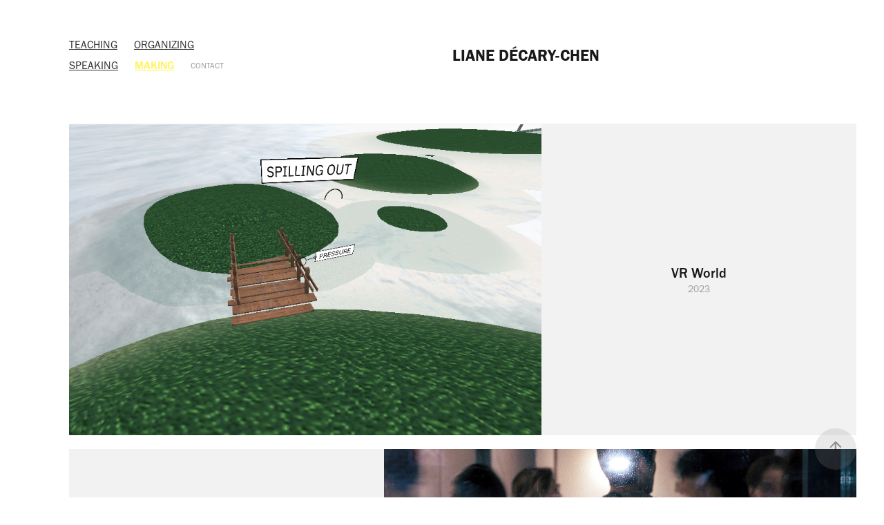

--- FILE ---
content_type: text/html; charset=utf-8
request_url: https://techwitch.myportfolio.com/making
body_size: 8177
content:
<!DOCTYPE HTML>
<html lang="en-US">
<head>
  <meta charset="UTF-8" />
  <meta name="viewport" content="width=device-width, initial-scale=1" />
      <meta name="keywords"  content="portfolio,media art,interactive art,deisgn,canada,montreal,Liane Decary-Chen,Concordia,Computation arts,cybersecurity,tech feminism,techno feminism" />
      <meta name="description"  content="Portfolio website for Liane Decary-Chen, founder of Tech Witches, a techno-feminist collective aiming to empower women and marginalized folks." />
      <meta name="twitter:card"  content="summary_large_image" />
      <meta name="twitter:site"  content="@AdobePortfolio" />
      <meta  property="og:title" content="Liane Décary-Chen - MAKING" />
      <meta  property="og:description" content="Portfolio website for Liane Decary-Chen, founder of Tech Witches, a techno-feminist collective aiming to empower women and marginalized folks." />
      <meta  property="og:image" content="https://cdn.myportfolio.com/a2f7e27a4a7cbd64c2a6b0ba7121a419/9288a85f-eb14-40ce-8352-f9554220592b_car_4x3.png?h=54b2cb934bf038e488cfe8faafe8ecfa" />
        <link rel="icon" href="https://cdn.myportfolio.com/a2f7e27a4a7cbd64c2a6b0ba7121a419/9daa5765-38c7-4063-8f95-d807669f8bba_carw_1x1x32.png?h=f4ef1037f37354b648b3fa3c4350bb30" />
        <link rel="apple-touch-icon" href="https://cdn.myportfolio.com/a2f7e27a4a7cbd64c2a6b0ba7121a419/06276722-1505-49b8-8550-37b0c661fa49_carw_1x1x180.png?h=a5f0c679d151912bebe3e68b5b97e764" />
      <link rel="stylesheet" href="/dist/css/main.css" type="text/css" />
      <link rel="stylesheet" href="https://cdn.myportfolio.com/a2f7e27a4a7cbd64c2a6b0ba7121a419/0b5df865b1c0a1f9e83181fd94febe471706662008.css?h=d680db28f0978aee45fd5614aa95b5e9" type="text/css" />
    <link rel="canonical" href="https://techwitch.myportfolio.com/making" />
      <title>Liane Décary-Chen - MAKING</title>
    <script type="text/javascript" src="//use.typekit.net/ik/[base64].js?cb=35f77bfb8b50944859ea3d3804e7194e7a3173fb" async onload="
    try {
      window.Typekit.load();
    } catch (e) {
      console.warn('Typekit not loaded.');
    }
    "></script>
</head>
  <body class="transition-enabled">  <div class='page-background-video page-background-video-with-panel'>
  </div>
  <div class="js-responsive-nav">
    <div class="responsive-nav has-social">
      <div class="responsive-nav__contents">
        <div class="close-responsive-click-area js-close-responsive-nav">
          <div class="close-responsive-button"></div>
        </div>
            <nav class="nav-container" data-hover-hint="nav" data-hover-hint-placement="bottom-start">
                <div class="gallery-title"><a href="/teaching" >TEACHING</a></div>
                <div class="gallery-title"><a href="/organizing" >ORGANIZING</a></div>
                <div class="gallery-title"><a href="/event" >SPEAKING</a></div>
                <div class="gallery-title"><a href="/making" class="active">MAKING</a></div>
      <div class="page-title">
        <a href="/contact" >CONTACT</a>
      </div>
            </nav>
          <div class="social pf-nav-social" data-context="theme.nav" data-hover-hint="navSocialIcons" data-hover-hint-placement="bottom-start">
            <ul>
            </ul>
          </div>
      </div>
    </div>
  </div>
  <div class="site-wrap cfix">
    <div class="site-container">
      <div class="site-content e2e-site-content">
          <header class="site-header js-site-header " data-context="theme.nav" data-hover-hint="nav" data-hover-hint-placement="top-start">
              <nav class="nav-container" data-hover-hint="nav" data-hover-hint-placement="bottom-start">
                <div class="gallery-title"><a href="/teaching" >TEACHING</a></div>
                <div class="gallery-title"><a href="/organizing" >ORGANIZING</a></div>
                <div class="gallery-title"><a href="/event" >SPEAKING</a></div>
                <div class="gallery-title"><a href="/making" class="active">MAKING</a></div>
      <div class="page-title">
        <a href="/contact" >CONTACT</a>
      </div>
              </nav>
              <div class="logo-wrap" data-context="theme.logo.header" data-hover-hint="logo" data-hover-hint-placement="bottom-start">
                <div class="logo e2e-site-logo-text logo-text  ">
                    <a href="/copy-of-about" class="preserve-whitespace">LIANE DÉCARY-CHEN</a>

                </div>
              </div>
              <div class="social pf-nav-social" data-context="theme.nav" data-hover-hint="navSocialIcons" data-hover-hint-placement="bottom-start">
                <ul>
                </ul>
              </div>
              <div class="hamburger-click-area js-hamburger">
                <div class="hamburger">
                  <i></i>
                  <i></i>
                  <i></i>
                </div>
              </div>
          </header>
        <main>
          <section class="project-covers js-site-wrap" data-context="page.gallery.covers">
          <a class="project-cover js-project-cover-touch hold-space" href="/vr-world" data-context="pages" data-identity="id:p65b9797ed6bd0495ced3847cd0aee8de4768adf34312f2527db3a" data-hover-hint-id="p65b9797ed6bd0495ced3847cd0aee8de4768adf34312f2527db3a" data-hover-hint="galleryPageCover">
              <div class="cover-image-wrap">
                <div class="cover-image">
                    <div class="cover cover-normal">

            <img
              class="cover__img js-lazy"
              src="https://cdn.myportfolio.com/a2f7e27a4a7cbd64c2a6b0ba7121a419/9288a85f-eb14-40ce-8352-f9554220592b_carw_4x3x32.png?h=089e7290138a35f49984ca75856657e9"
              data-src="https://cdn.myportfolio.com/a2f7e27a4a7cbd64c2a6b0ba7121a419/9288a85f-eb14-40ce-8352-f9554220592b_car_4x3.png?h=54b2cb934bf038e488cfe8faafe8ecfa"
              data-srcset="https://cdn.myportfolio.com/a2f7e27a4a7cbd64c2a6b0ba7121a419/9288a85f-eb14-40ce-8352-f9554220592b_carw_4x3x640.png?h=86373eda0c8585692ac383ea289679ce 640w, https://cdn.myportfolio.com/a2f7e27a4a7cbd64c2a6b0ba7121a419/9288a85f-eb14-40ce-8352-f9554220592b_carw_4x3x1280.png?h=3854323c5cdd9a48bb26971b76ecee05 1280w, https://cdn.myportfolio.com/a2f7e27a4a7cbd64c2a6b0ba7121a419/9288a85f-eb14-40ce-8352-f9554220592b_carw_4x3x1366.png?h=20a7a8d809c2ca17ca0e6fa4adfbee57 1366w, https://cdn.myportfolio.com/a2f7e27a4a7cbd64c2a6b0ba7121a419/9288a85f-eb14-40ce-8352-f9554220592b_carw_4x3x1920.png?h=9f51869a0365d5aca81ff836f3cecdb4 1920w, https://cdn.myportfolio.com/a2f7e27a4a7cbd64c2a6b0ba7121a419/9288a85f-eb14-40ce-8352-f9554220592b_carw_4x3x2560.png?h=e8abd360f455c38aee9accba6183947c 2560w, https://cdn.myportfolio.com/a2f7e27a4a7cbd64c2a6b0ba7121a419/9288a85f-eb14-40ce-8352-f9554220592b_carw_4x3x5120.png?h=049da37d3744d012de9bbe37572d3567 5120w"
              data-sizes="(max-width: 540px) 100vw, (max-width: 768px) 50vw, 100vw"
            >
                              </div>
                </div>
              </div>
            <div class="details-wrap">
              <div class="details">
                <div class="details-inner">
                    <div class="title preserve-whitespace">VR World</div>
                    <div class="date">2023</div>
                </div>
              </div>
            </div>
          </a>
          <a class="project-cover js-project-cover-touch hold-space" href="/thingstime-digital-archive" data-context="pages" data-identity="id:p6586e7d93c1e5f3924dd04c6ea7dd9700f285c5a1d4715d7a643b" data-hover-hint-id="p6586e7d93c1e5f3924dd04c6ea7dd9700f285c5a1d4715d7a643b" data-hover-hint="galleryPageCover">
              <div class="cover-image-wrap">
                <div class="cover-image">
                    <div class="cover cover-normal">

            <img
              class="cover__img js-lazy"
              src="https://cdn.myportfolio.com/a2f7e27a4a7cbd64c2a6b0ba7121a419/f07b6451-0ebf-4fda-b580-f3cb7d361b1e_rwc_108x0x1706x1280x32.jpg?h=b9be76d234177022c751cd87436c49fa"
              data-src="https://cdn.myportfolio.com/a2f7e27a4a7cbd64c2a6b0ba7121a419/f07b6451-0ebf-4fda-b580-f3cb7d361b1e_rwc_108x0x1706x1280x1706.jpg?h=922fc04b5fcdcd97462cb943c9e6b2d1"
              data-srcset="https://cdn.myportfolio.com/a2f7e27a4a7cbd64c2a6b0ba7121a419/f07b6451-0ebf-4fda-b580-f3cb7d361b1e_rwc_108x0x1706x1280x640.jpg?h=0f380467983c51cdcc0d72976a53b4b2 640w, https://cdn.myportfolio.com/a2f7e27a4a7cbd64c2a6b0ba7121a419/f07b6451-0ebf-4fda-b580-f3cb7d361b1e_rwc_108x0x1706x1280x1280.jpg?h=d8f0c9c00ad6fd2cc45c9d849163f68f 1280w, https://cdn.myportfolio.com/a2f7e27a4a7cbd64c2a6b0ba7121a419/f07b6451-0ebf-4fda-b580-f3cb7d361b1e_rwc_108x0x1706x1280x1366.jpg?h=1e6ef85f0e9ea5c80ff48b34280b730c 1366w, https://cdn.myportfolio.com/a2f7e27a4a7cbd64c2a6b0ba7121a419/f07b6451-0ebf-4fda-b580-f3cb7d361b1e_rwc_108x0x1706x1280x1920.jpg?h=2905e1fbf31f87d5cf9113d689988975 1920w, https://cdn.myportfolio.com/a2f7e27a4a7cbd64c2a6b0ba7121a419/f07b6451-0ebf-4fda-b580-f3cb7d361b1e_rwc_108x0x1706x1280x1706.jpg?h=922fc04b5fcdcd97462cb943c9e6b2d1 2560w, https://cdn.myportfolio.com/a2f7e27a4a7cbd64c2a6b0ba7121a419/f07b6451-0ebf-4fda-b580-f3cb7d361b1e_rwc_108x0x1706x1280x1706.jpg?h=922fc04b5fcdcd97462cb943c9e6b2d1 5120w"
              data-sizes="(max-width: 540px) 100vw, (max-width: 768px) 50vw, 100vw"
            >
                              </div>
                </div>
              </div>
            <div class="details-wrap">
              <div class="details">
                <div class="details-inner">
                    <div class="title preserve-whitespace">Things+Time Digital Archive</div>
                    <div class="date">2023</div>
                </div>
              </div>
            </div>
          </a>
          <a class="project-cover js-project-cover-touch hold-space" href="/slowposting" data-context="pages" data-identity="id:p65b97b909d754de88711968db51da993a886c04c0c2702d9c951c" data-hover-hint-id="p65b97b909d754de88711968db51da993a886c04c0c2702d9c951c" data-hover-hint="galleryPageCover">
              <div class="cover-image-wrap">
                <div class="cover-image">
                    <div class="cover cover-normal">

            <img
              class="cover__img js-lazy"
              src="https://cdn.myportfolio.com/a2f7e27a4a7cbd64c2a6b0ba7121a419/72e2130b-f86b-4372-aacc-b2cb58ea2906_rwc_0x345x1169x876x32.jpg?h=117d0a5c227b5406c6ce1589bb20dae8"
              data-src="https://cdn.myportfolio.com/a2f7e27a4a7cbd64c2a6b0ba7121a419/72e2130b-f86b-4372-aacc-b2cb58ea2906_rwc_0x345x1169x876x1169.jpg?h=ad47ffd2b28a03dc5ed72e53d47efbfd"
              data-srcset="https://cdn.myportfolio.com/a2f7e27a4a7cbd64c2a6b0ba7121a419/72e2130b-f86b-4372-aacc-b2cb58ea2906_rwc_0x345x1169x876x640.jpg?h=8913b98163049f15e0de7711232c9b38 640w, https://cdn.myportfolio.com/a2f7e27a4a7cbd64c2a6b0ba7121a419/72e2130b-f86b-4372-aacc-b2cb58ea2906_rwc_0x345x1169x876x1169.jpg?h=ad47ffd2b28a03dc5ed72e53d47efbfd 1280w, https://cdn.myportfolio.com/a2f7e27a4a7cbd64c2a6b0ba7121a419/72e2130b-f86b-4372-aacc-b2cb58ea2906_rwc_0x345x1169x876x1169.jpg?h=ad47ffd2b28a03dc5ed72e53d47efbfd 1366w, https://cdn.myportfolio.com/a2f7e27a4a7cbd64c2a6b0ba7121a419/72e2130b-f86b-4372-aacc-b2cb58ea2906_rwc_0x345x1169x876x1169.jpg?h=ad47ffd2b28a03dc5ed72e53d47efbfd 1920w, https://cdn.myportfolio.com/a2f7e27a4a7cbd64c2a6b0ba7121a419/72e2130b-f86b-4372-aacc-b2cb58ea2906_rwc_0x345x1169x876x1169.jpg?h=ad47ffd2b28a03dc5ed72e53d47efbfd 2560w, https://cdn.myportfolio.com/a2f7e27a4a7cbd64c2a6b0ba7121a419/72e2130b-f86b-4372-aacc-b2cb58ea2906_rwc_0x345x1169x876x1169.jpg?h=ad47ffd2b28a03dc5ed72e53d47efbfd 5120w"
              data-sizes="(max-width: 540px) 100vw, (max-width: 768px) 50vw, 100vw"
            >
                              </div>
                </div>
              </div>
            <div class="details-wrap">
              <div class="details">
                <div class="details-inner">
                    <div class="title preserve-whitespace">Slowposting</div>
                    <div class="date">2023</div>
                </div>
              </div>
            </div>
          </a>
          <a class="project-cover js-project-cover-touch hold-space" href="/gentle-bot-seeks-same" data-context="pages" data-identity="id:p613b53c13f96dc8f2b6f9b7d938e34eb1a5cd8b8cf775dd5bad1b" data-hover-hint-id="p613b53c13f96dc8f2b6f9b7d938e34eb1a5cd8b8cf775dd5bad1b" data-hover-hint="galleryPageCover">
              <div class="cover-image-wrap">
                <div class="cover-image">
                    <div class="cover cover-normal">

            <img
              class="cover__img js-lazy"
              src="https://cdn.myportfolio.com/a2f7e27a4a7cbd64c2a6b0ba7121a419/48cbf874-d800-46d9-a203-ce77520b2e8b_carw_4x3x32.jpg?h=744f7b33990c1d598da7f832111a0759"
              data-src="https://cdn.myportfolio.com/a2f7e27a4a7cbd64c2a6b0ba7121a419/48cbf874-d800-46d9-a203-ce77520b2e8b_car_4x3.jpg?h=701311034258e69ab48cf4399686fc2e"
              data-srcset="https://cdn.myportfolio.com/a2f7e27a4a7cbd64c2a6b0ba7121a419/48cbf874-d800-46d9-a203-ce77520b2e8b_carw_4x3x640.jpg?h=e32d427bd13e27089e5acf4cc520dc7d 640w, https://cdn.myportfolio.com/a2f7e27a4a7cbd64c2a6b0ba7121a419/48cbf874-d800-46d9-a203-ce77520b2e8b_carw_4x3x1280.jpg?h=02aaa3429090ce0e5da8429ecea61364 1280w, https://cdn.myportfolio.com/a2f7e27a4a7cbd64c2a6b0ba7121a419/48cbf874-d800-46d9-a203-ce77520b2e8b_carw_4x3x1366.jpg?h=22e416c0b94917e195b15c4b86972b9b 1366w, https://cdn.myportfolio.com/a2f7e27a4a7cbd64c2a6b0ba7121a419/48cbf874-d800-46d9-a203-ce77520b2e8b_carw_4x3x1920.jpg?h=da08e982bac5231bb3e73df69b889f61 1920w, https://cdn.myportfolio.com/a2f7e27a4a7cbd64c2a6b0ba7121a419/48cbf874-d800-46d9-a203-ce77520b2e8b_carw_4x3x2560.jpg?h=e3ce3b8cb1c836d7ba2ccc43e96d2602 2560w, https://cdn.myportfolio.com/a2f7e27a4a7cbd64c2a6b0ba7121a419/48cbf874-d800-46d9-a203-ce77520b2e8b_carw_4x3x5120.jpg?h=f8100bce442cdfbd5ee31c0c1509e661 5120w"
              data-sizes="(max-width: 540px) 100vw, (max-width: 768px) 50vw, 100vw"
            >
                              </div>
                </div>
              </div>
            <div class="details-wrap">
              <div class="details">
                <div class="details-inner">
                    <div class="title preserve-whitespace">Gentle Bot Seeks Same</div>
                    <div class="date">2021</div>
                </div>
              </div>
            </div>
          </a>
          <a class="project-cover js-project-cover-touch hold-space" href="/dr-poyo-makes-a-vr-game" data-context="pages" data-identity="id:p613b524869dd8fa648651f39d250067aae3a51eb22cb66e459b82" data-hover-hint-id="p613b524869dd8fa648651f39d250067aae3a51eb22cb66e459b82" data-hover-hint="galleryPageCover">
              <div class="cover-image-wrap">
                <div class="cover-image">
                    <div class="cover cover-normal">

            <img
              class="cover__img js-lazy"
              src="https://cdn.myportfolio.com/a2f7e27a4a7cbd64c2a6b0ba7121a419/2913721f-6fef-4d19-b7af-2f86029b3a18_rwc_448x190x822x616x32.png?h=21f3ab3db53a6060936bf5049afde8a9"
              data-src="https://cdn.myportfolio.com/a2f7e27a4a7cbd64c2a6b0ba7121a419/2913721f-6fef-4d19-b7af-2f86029b3a18_rwc_448x190x822x616x822.png?h=7e45def9eebd8fe7e63d4884705d6116"
              data-srcset="https://cdn.myportfolio.com/a2f7e27a4a7cbd64c2a6b0ba7121a419/2913721f-6fef-4d19-b7af-2f86029b3a18_rwc_448x190x822x616x640.png?h=23f022201e0f49d6c6355e562fc11910 640w, https://cdn.myportfolio.com/a2f7e27a4a7cbd64c2a6b0ba7121a419/2913721f-6fef-4d19-b7af-2f86029b3a18_rwc_448x190x822x616x1280.png?h=c944cb21ecdca4225095933c5dff9c84 1280w, https://cdn.myportfolio.com/a2f7e27a4a7cbd64c2a6b0ba7121a419/2913721f-6fef-4d19-b7af-2f86029b3a18_rwc_448x190x822x616x822.png?h=7e45def9eebd8fe7e63d4884705d6116 1366w, https://cdn.myportfolio.com/a2f7e27a4a7cbd64c2a6b0ba7121a419/2913721f-6fef-4d19-b7af-2f86029b3a18_rwc_448x190x822x616x822.png?h=7e45def9eebd8fe7e63d4884705d6116 1920w, https://cdn.myportfolio.com/a2f7e27a4a7cbd64c2a6b0ba7121a419/2913721f-6fef-4d19-b7af-2f86029b3a18_rwc_448x190x822x616x822.png?h=7e45def9eebd8fe7e63d4884705d6116 2560w, https://cdn.myportfolio.com/a2f7e27a4a7cbd64c2a6b0ba7121a419/2913721f-6fef-4d19-b7af-2f86029b3a18_rwc_448x190x822x616x822.png?h=7e45def9eebd8fe7e63d4884705d6116 5120w"
              data-sizes="(max-width: 540px) 100vw, (max-width: 768px) 50vw, 100vw"
            >
                              </div>
                </div>
              </div>
            <div class="details-wrap">
              <div class="details">
                <div class="details-inner">
                    <div class="title preserve-whitespace">Dr Poyo makes a VR Game</div>
                    <div class="date">2021</div>
                </div>
              </div>
            </div>
          </a>
          <a class="project-cover js-project-cover-touch hold-space" href="/emotionbot" data-context="pages" data-identity="id:p5c9026b52347ea3978ee0a8a7a6248beb0a5ef83dcc210db35f73" data-hover-hint-id="p5c9026b52347ea3978ee0a8a7a6248beb0a5ef83dcc210db35f73" data-hover-hint="galleryPageCover">
              <div class="cover-image-wrap">
                <div class="cover-image">
                    <div class="cover cover-normal">

            <img
              class="cover__img js-lazy"
              src="https://cdn.myportfolio.com/a2f7e27a4a7cbd64c2a6b0ba7121a419/1a47b3ed-9f7c-4c84-8016-2158325d2051_rwc_0x141x500x374x32.gif?h=fa25ac16dfc8fe432c103955f19f5e03"
              data-src="https://cdn.myportfolio.com/a2f7e27a4a7cbd64c2a6b0ba7121a419/1a47b3ed-9f7c-4c84-8016-2158325d2051_rwc_0x141x500x374x500.gif?h=7d998499bce625b7e39c29b8c7607204"
              data-srcset="https://cdn.myportfolio.com/a2f7e27a4a7cbd64c2a6b0ba7121a419/1a47b3ed-9f7c-4c84-8016-2158325d2051_rwc_0x141x500x374x500.gif?h=7d998499bce625b7e39c29b8c7607204 640w, https://cdn.myportfolio.com/a2f7e27a4a7cbd64c2a6b0ba7121a419/1a47b3ed-9f7c-4c84-8016-2158325d2051_rwc_0x141x500x374x500.gif?h=7d998499bce625b7e39c29b8c7607204 1280w, https://cdn.myportfolio.com/a2f7e27a4a7cbd64c2a6b0ba7121a419/1a47b3ed-9f7c-4c84-8016-2158325d2051_rwc_0x141x500x374x500.gif?h=7d998499bce625b7e39c29b8c7607204 1366w, https://cdn.myportfolio.com/a2f7e27a4a7cbd64c2a6b0ba7121a419/1a47b3ed-9f7c-4c84-8016-2158325d2051_rwc_0x141x500x374x500.gif?h=7d998499bce625b7e39c29b8c7607204 1920w, https://cdn.myportfolio.com/a2f7e27a4a7cbd64c2a6b0ba7121a419/1a47b3ed-9f7c-4c84-8016-2158325d2051_rwc_0x141x500x374x500.gif?h=7d998499bce625b7e39c29b8c7607204 2560w, https://cdn.myportfolio.com/a2f7e27a4a7cbd64c2a6b0ba7121a419/1a47b3ed-9f7c-4c84-8016-2158325d2051_rwc_0x141x500x374x500.gif?h=7d998499bce625b7e39c29b8c7607204 5120w"
              data-sizes="(max-width: 540px) 100vw, (max-width: 768px) 50vw, 100vw"
            >
                              </div>
                </div>
              </div>
            <div class="details-wrap">
              <div class="details">
                <div class="details-inner">
                    <div class="title preserve-whitespace">SadBot</div>
                    <div class="date">2019</div>
                </div>
              </div>
            </div>
          </a>
          <a class="project-cover js-project-cover-touch hold-space" href="/getting-high-on-particle-systems" data-context="pages" data-identity="id:p5c9051f538422f9e55bcb8b391668a5fb17fddf86ef46d6f44d46" data-hover-hint-id="p5c9051f538422f9e55bcb8b391668a5fb17fddf86ef46d6f44d46" data-hover-hint="galleryPageCover">
              <div class="cover-image-wrap">
                <div class="cover-image">
                    <div class="cover cover-normal">

            <img
              class="cover__img js-lazy"
              src="https://cdn.myportfolio.com/a2f7e27a4a7cbd64c2a6b0ba7121a419/c9736106-086b-457a-a23c-2d0504ce941d_rwc_559x188x796x596x32.gif?h=6d3d4c898435fd52e3674842273c1f70"
              data-src="https://cdn.myportfolio.com/a2f7e27a4a7cbd64c2a6b0ba7121a419/c9736106-086b-457a-a23c-2d0504ce941d_rwc_559x188x796x596x796.gif?h=cd31e1f146ec806796879ad7d9658f7a"
              data-srcset="https://cdn.myportfolio.com/a2f7e27a4a7cbd64c2a6b0ba7121a419/c9736106-086b-457a-a23c-2d0504ce941d_rwc_559x188x796x596x640.gif?h=0805d7a95565811f52482bb6ad98cda4 640w, https://cdn.myportfolio.com/a2f7e27a4a7cbd64c2a6b0ba7121a419/c9736106-086b-457a-a23c-2d0504ce941d_rwc_559x188x796x596x1280.gif?h=440f70a54db6b6a76a71f5bbe74b7718 1280w, https://cdn.myportfolio.com/a2f7e27a4a7cbd64c2a6b0ba7121a419/c9736106-086b-457a-a23c-2d0504ce941d_rwc_559x188x796x596x1366.gif?h=93bce2e38238da2223e487eb36a5b882 1366w, https://cdn.myportfolio.com/a2f7e27a4a7cbd64c2a6b0ba7121a419/c9736106-086b-457a-a23c-2d0504ce941d_rwc_559x188x796x596x1920.gif?h=0de878cec9209f65d0b3fd26632a184c 1920w, https://cdn.myportfolio.com/a2f7e27a4a7cbd64c2a6b0ba7121a419/c9736106-086b-457a-a23c-2d0504ce941d_rwc_559x188x796x596x796.gif?h=cd31e1f146ec806796879ad7d9658f7a 2560w, https://cdn.myportfolio.com/a2f7e27a4a7cbd64c2a6b0ba7121a419/c9736106-086b-457a-a23c-2d0504ce941d_rwc_559x188x796x596x796.gif?h=cd31e1f146ec806796879ad7d9658f7a 5120w"
              data-sizes="(max-width: 540px) 100vw, (max-width: 768px) 50vw, 100vw"
            >
                              </div>
                </div>
              </div>
            <div class="details-wrap">
              <div class="details">
                <div class="details-inner">
                    <div class="title preserve-whitespace">BROS LOVE PARTICLE SYSTEMS</div>
                    <div class="date">2019</div>
                </div>
              </div>
            </div>
          </a>
          <a class="project-cover js-project-cover-touch hold-space" href="/copy-of-interactive-experiment" data-context="pages" data-identity="id:p5ee795f0ac7bbb35cff61245626e089d60f66d1b2f32b81ba95db" data-hover-hint-id="p5ee795f0ac7bbb35cff61245626e089d60f66d1b2f32b81ba95db" data-hover-hint="galleryPageCover">
              <div class="cover-image-wrap">
                <div class="cover-image">
                    <div class="cover cover-normal">

            <img
              class="cover__img js-lazy"
              src="https://cdn.myportfolio.com/a2f7e27a4a7cbd64c2a6b0ba7121a419/0066d512-1fc6-4fe0-aa16-7aae1330ed58_rwc_93x0x642x482x32.png?h=bb36a58f300401a3d20a0ed861a96e69"
              data-src="https://cdn.myportfolio.com/a2f7e27a4a7cbd64c2a6b0ba7121a419/0066d512-1fc6-4fe0-aa16-7aae1330ed58_rwc_93x0x642x482x642.png?h=ba2b2e471d77f8f0fce026da8131bae9"
              data-srcset="https://cdn.myportfolio.com/a2f7e27a4a7cbd64c2a6b0ba7121a419/0066d512-1fc6-4fe0-aa16-7aae1330ed58_rwc_93x0x642x482x640.png?h=e03b17d8dcd800ccd907cdaa12bc5fb6 640w, https://cdn.myportfolio.com/a2f7e27a4a7cbd64c2a6b0ba7121a419/0066d512-1fc6-4fe0-aa16-7aae1330ed58_rwc_93x0x642x482x642.png?h=ba2b2e471d77f8f0fce026da8131bae9 1280w, https://cdn.myportfolio.com/a2f7e27a4a7cbd64c2a6b0ba7121a419/0066d512-1fc6-4fe0-aa16-7aae1330ed58_rwc_93x0x642x482x642.png?h=ba2b2e471d77f8f0fce026da8131bae9 1366w, https://cdn.myportfolio.com/a2f7e27a4a7cbd64c2a6b0ba7121a419/0066d512-1fc6-4fe0-aa16-7aae1330ed58_rwc_93x0x642x482x642.png?h=ba2b2e471d77f8f0fce026da8131bae9 1920w, https://cdn.myportfolio.com/a2f7e27a4a7cbd64c2a6b0ba7121a419/0066d512-1fc6-4fe0-aa16-7aae1330ed58_rwc_93x0x642x482x642.png?h=ba2b2e471d77f8f0fce026da8131bae9 2560w, https://cdn.myportfolio.com/a2f7e27a4a7cbd64c2a6b0ba7121a419/0066d512-1fc6-4fe0-aa16-7aae1330ed58_rwc_93x0x642x482x642.png?h=ba2b2e471d77f8f0fce026da8131bae9 5120w"
              data-sizes="(max-width: 540px) 100vw, (max-width: 768px) 50vw, 100vw"
            >
                              </div>
                </div>
              </div>
            <div class="details-wrap">
              <div class="details">
                <div class="details-inner">
                    <div class="title preserve-whitespace">Digital Spellcaster</div>
                    <div class="date">2020</div>
                </div>
              </div>
            </div>
          </a>
          <a class="project-cover js-project-cover-touch hold-space" href="/how-to-get-things-done" data-context="pages" data-identity="id:p5d2b7f213e8ad899db48a9756661c5f73f9e0570ade0756f13edb" data-hover-hint-id="p5d2b7f213e8ad899db48a9756661c5f73f9e0570ade0756f13edb" data-hover-hint="galleryPageCover">
              <div class="cover-image-wrap">
                <div class="cover-image">
                    <div class="cover cover-normal">

            <img
              class="cover__img js-lazy"
              src="https://cdn.myportfolio.com/a2f7e27a4a7cbd64c2a6b0ba7121a419/8c554f0a-171c-4ab2-b210-8b48b6688fe9_rwc_0x0x1920x1438x32.jpg?h=4ac46bdd9279db1e4e22213b3367eeed"
              data-src="https://cdn.myportfolio.com/a2f7e27a4a7cbd64c2a6b0ba7121a419/8c554f0a-171c-4ab2-b210-8b48b6688fe9_rwc_0x0x1920x1438x1920.jpg?h=ab635def3c3f663853bed44d0cdbc4a8"
              data-srcset="https://cdn.myportfolio.com/a2f7e27a4a7cbd64c2a6b0ba7121a419/8c554f0a-171c-4ab2-b210-8b48b6688fe9_rwc_0x0x1920x1438x640.jpg?h=93789ef3b646e08dc4ebc05fe2c821b7 640w, https://cdn.myportfolio.com/a2f7e27a4a7cbd64c2a6b0ba7121a419/8c554f0a-171c-4ab2-b210-8b48b6688fe9_rwc_0x0x1920x1438x1280.jpg?h=2c69e9df6cce886d09244fba88e99707 1280w, https://cdn.myportfolio.com/a2f7e27a4a7cbd64c2a6b0ba7121a419/8c554f0a-171c-4ab2-b210-8b48b6688fe9_rwc_0x0x1920x1438x1366.jpg?h=b81bc488cc2931cca81a4eb4a014f362 1366w, https://cdn.myportfolio.com/a2f7e27a4a7cbd64c2a6b0ba7121a419/8c554f0a-171c-4ab2-b210-8b48b6688fe9_rwc_0x0x1920x1438x1920.jpg?h=ab635def3c3f663853bed44d0cdbc4a8 1920w, https://cdn.myportfolio.com/a2f7e27a4a7cbd64c2a6b0ba7121a419/8c554f0a-171c-4ab2-b210-8b48b6688fe9_rwc_0x0x1920x1438x1920.jpg?h=ab635def3c3f663853bed44d0cdbc4a8 2560w, https://cdn.myportfolio.com/a2f7e27a4a7cbd64c2a6b0ba7121a419/8c554f0a-171c-4ab2-b210-8b48b6688fe9_rwc_0x0x1920x1438x1920.jpg?h=ab635def3c3f663853bed44d0cdbc4a8 5120w"
              data-sizes="(max-width: 540px) 100vw, (max-width: 768px) 50vw, 100vw"
            >
                              </div>
                </div>
              </div>
            <div class="details-wrap">
              <div class="details">
                <div class="details-inner">
                    <div class="title preserve-whitespace">How To Do Work</div>
                    <div class="date">2019</div>
                </div>
              </div>
            </div>
          </a>
          <a class="project-cover js-project-cover-touch hold-space" href="/encan-numerique" data-context="pages" data-identity="id:p5c8ff30c5c6d3b5fbb47bbd2578b1bf180d81224c030c715c531c" data-hover-hint-id="p5c8ff30c5c6d3b5fbb47bbd2578b1bf180d81224c030c715c531c" data-hover-hint="galleryPageCover">
              <div class="cover-image-wrap">
                <div class="cover-image">
                    <div class="cover cover-normal">

            <img
              class="cover__img js-lazy"
              src="https://cdn.myportfolio.com/a2f7e27a4a7cbd64c2a6b0ba7121a419/72230c59-6718-40c7-adfa-76b262f51c1a_carw_4x3x32.jpg?h=82873fbbee5166eec0fe0e949598518e"
              data-src="https://cdn.myportfolio.com/a2f7e27a4a7cbd64c2a6b0ba7121a419/72230c59-6718-40c7-adfa-76b262f51c1a_car_4x3.jpg?h=997467c3389193614a06a43954cba054"
              data-srcset="https://cdn.myportfolio.com/a2f7e27a4a7cbd64c2a6b0ba7121a419/72230c59-6718-40c7-adfa-76b262f51c1a_carw_4x3x640.jpg?h=8620bf5fb5408f5db24279c2a0631f9a 640w, https://cdn.myportfolio.com/a2f7e27a4a7cbd64c2a6b0ba7121a419/72230c59-6718-40c7-adfa-76b262f51c1a_carw_4x3x1280.jpg?h=ebebf1a5cef33877d16fa278d04fdcfa 1280w, https://cdn.myportfolio.com/a2f7e27a4a7cbd64c2a6b0ba7121a419/72230c59-6718-40c7-adfa-76b262f51c1a_carw_4x3x1366.jpg?h=d2c4978e73ba70cc1a7926fbbb5af080 1366w, https://cdn.myportfolio.com/a2f7e27a4a7cbd64c2a6b0ba7121a419/72230c59-6718-40c7-adfa-76b262f51c1a_carw_4x3x1920.jpg?h=19ce80b202702f603e198cdd74aa2903 1920w, https://cdn.myportfolio.com/a2f7e27a4a7cbd64c2a6b0ba7121a419/72230c59-6718-40c7-adfa-76b262f51c1a_carw_4x3x2560.jpg?h=adca2582784d69d3d3e8da54a16b3ac0 2560w, https://cdn.myportfolio.com/a2f7e27a4a7cbd64c2a6b0ba7121a419/72230c59-6718-40c7-adfa-76b262f51c1a_carw_4x3x5120.jpg?h=81218fbb25254f58e18d0a18bcb1194f 5120w"
              data-sizes="(max-width: 540px) 100vw, (max-width: 768px) 50vw, 100vw"
            >
                              </div>
                </div>
              </div>
            <div class="details-wrap">
              <div class="details">
                <div class="details-inner">
                    <div class="title preserve-whitespace">ENCAN NUMERIQUE</div>
                    <div class="date">2019</div>
                </div>
              </div>
            </div>
          </a>
          <a class="project-cover js-project-cover-touch hold-space" href="/copy-of-social-media-branding" data-context="pages" data-identity="id:p5ee0b6834aa4078d9822f4c11061fbb16266e9b75ee1e5dbaa2f0" data-hover-hint-id="p5ee0b6834aa4078d9822f4c11061fbb16266e9b75ee1e5dbaa2f0" data-hover-hint="galleryPageCover">
              <div class="cover-image-wrap">
                <div class="cover-image">
                    <div class="cover cover-normal">

            <img
              class="cover__img js-lazy"
              src="https://cdn.myportfolio.com/a2f7e27a4a7cbd64c2a6b0ba7121a419/9b10491f-3aa9-40ae-bc26-bda2e739e10b_rwc_575x0x2694x2021x32.png?h=42d8ceb2c9125e8b36710875b9dc0680"
              data-src="https://cdn.myportfolio.com/a2f7e27a4a7cbd64c2a6b0ba7121a419/9b10491f-3aa9-40ae-bc26-bda2e739e10b_rwc_575x0x2694x2021x2694.png?h=c705db6b9cdb72b8ec0a1403fb41670b"
              data-srcset="https://cdn.myportfolio.com/a2f7e27a4a7cbd64c2a6b0ba7121a419/9b10491f-3aa9-40ae-bc26-bda2e739e10b_rwc_575x0x2694x2021x640.png?h=5e649cd57a6551851e7a3dba6c8e4761 640w, https://cdn.myportfolio.com/a2f7e27a4a7cbd64c2a6b0ba7121a419/9b10491f-3aa9-40ae-bc26-bda2e739e10b_rwc_575x0x2694x2021x1280.png?h=9a55b3f820942d4f9cf6f5ac4b22aaaf 1280w, https://cdn.myportfolio.com/a2f7e27a4a7cbd64c2a6b0ba7121a419/9b10491f-3aa9-40ae-bc26-bda2e739e10b_rwc_575x0x2694x2021x1366.png?h=798939319e942d6a500f0521a50d839e 1366w, https://cdn.myportfolio.com/a2f7e27a4a7cbd64c2a6b0ba7121a419/9b10491f-3aa9-40ae-bc26-bda2e739e10b_rwc_575x0x2694x2021x1920.png?h=129ce826b3ec1a412a2ca1ce80f9bcf9 1920w, https://cdn.myportfolio.com/a2f7e27a4a7cbd64c2a6b0ba7121a419/9b10491f-3aa9-40ae-bc26-bda2e739e10b_rwc_575x0x2694x2021x2560.png?h=2c9fbbb0ffb9f457c5e1a60f36b29fc4 2560w, https://cdn.myportfolio.com/a2f7e27a4a7cbd64c2a6b0ba7121a419/9b10491f-3aa9-40ae-bc26-bda2e739e10b_rwc_575x0x2694x2021x2694.png?h=c705db6b9cdb72b8ec0a1403fb41670b 5120w"
              data-sizes="(max-width: 540px) 100vw, (max-width: 768px) 50vw, 100vw"
            >
                              </div>
                </div>
              </div>
            <div class="details-wrap">
              <div class="details">
                <div class="details-inner">
                    <div class="title preserve-whitespace">3D for Graphic Design</div>
                    <div class="date">2019</div>
                </div>
              </div>
            </div>
          </a>
          <a class="project-cover js-project-cover-touch hold-space" href="/ceramics-1" data-context="pages" data-identity="id:p5cbe07accc2c2460545b8b20bdb8b6aaca686e502db1e49c2f59c" data-hover-hint-id="p5cbe07accc2c2460545b8b20bdb8b6aaca686e502db1e49c2f59c" data-hover-hint="galleryPageCover">
              <div class="cover-image-wrap">
                <div class="cover-image">
                    <div class="cover cover-normal">

            <img
              class="cover__img js-lazy"
              src="https://cdn.myportfolio.com/a2f7e27a4a7cbd64c2a6b0ba7121a419/8843815f-e539-42eb-aeb4-b249f39fb01d_carw_4x3x32.jpg?h=458ea79ec17bc56daeff87b332ca5497"
              data-src="https://cdn.myportfolio.com/a2f7e27a4a7cbd64c2a6b0ba7121a419/8843815f-e539-42eb-aeb4-b249f39fb01d_car_4x3.jpg?h=ca1ec9d58c4aebbbc0cfee2b22a03993"
              data-srcset="https://cdn.myportfolio.com/a2f7e27a4a7cbd64c2a6b0ba7121a419/8843815f-e539-42eb-aeb4-b249f39fb01d_carw_4x3x640.jpg?h=5b9c0519b6570086bf62dcab6975e19b 640w, https://cdn.myportfolio.com/a2f7e27a4a7cbd64c2a6b0ba7121a419/8843815f-e539-42eb-aeb4-b249f39fb01d_carw_4x3x1280.jpg?h=130c1f86e169e1e2b4fc45d4e3163efa 1280w, https://cdn.myportfolio.com/a2f7e27a4a7cbd64c2a6b0ba7121a419/8843815f-e539-42eb-aeb4-b249f39fb01d_carw_4x3x1366.jpg?h=40e54b1307c30c174d58179a9986f6e5 1366w, https://cdn.myportfolio.com/a2f7e27a4a7cbd64c2a6b0ba7121a419/8843815f-e539-42eb-aeb4-b249f39fb01d_carw_4x3x1920.jpg?h=396974d2fd14b584c3df4696d86f6997 1920w, https://cdn.myportfolio.com/a2f7e27a4a7cbd64c2a6b0ba7121a419/8843815f-e539-42eb-aeb4-b249f39fb01d_carw_4x3x2560.jpg?h=2c1a376f8602688ced2218e646df3371 2560w, https://cdn.myportfolio.com/a2f7e27a4a7cbd64c2a6b0ba7121a419/8843815f-e539-42eb-aeb4-b249f39fb01d_carw_4x3x5120.jpg?h=89eda4ab026c0e3a5767c80d45acd355 5120w"
              data-sizes="(max-width: 540px) 100vw, (max-width: 768px) 50vw, 100vw"
            >
                              </div>
                </div>
              </div>
            <div class="details-wrap">
              <div class="details">
                <div class="details-inner">
                    <div class="title preserve-whitespace">Knife Poems: I, Also</div>
                    <div class="date">2019</div>
                </div>
              </div>
            </div>
          </a>
          <a class="project-cover js-project-cover-touch hold-space" href="/print" data-context="pages" data-identity="id:p59823eae1d73ae7da89fb52eae84d4eaa5a91c89c0d8bbc34f547" data-hover-hint-id="p59823eae1d73ae7da89fb52eae84d4eaa5a91c89c0d8bbc34f547" data-hover-hint="galleryPageCover">
              <div class="cover-image-wrap">
                <div class="cover-image">
                    <div class="cover cover-normal">

            <img
              class="cover__img js-lazy"
              src="https://cdn.myportfolio.com/a2f7e27a4a7cbd64c2a6b0ba7121a419/7fcb098c-27ef-4a80-a9b8-beb34fea29dd_rwc_229x98x1421x1065x32.jpg?h=1a1351e36eca97e732ef4b6dacee2347"
              data-src="https://cdn.myportfolio.com/a2f7e27a4a7cbd64c2a6b0ba7121a419/7fcb098c-27ef-4a80-a9b8-beb34fea29dd_rwc_229x98x1421x1065x1421.jpg?h=2f2252270aa8d3ff8ed34aec9de00294"
              data-srcset="https://cdn.myportfolio.com/a2f7e27a4a7cbd64c2a6b0ba7121a419/7fcb098c-27ef-4a80-a9b8-beb34fea29dd_rwc_229x98x1421x1065x640.jpg?h=23cd0ef39f72283110a9e7f9b0c09e2b 640w, https://cdn.myportfolio.com/a2f7e27a4a7cbd64c2a6b0ba7121a419/7fcb098c-27ef-4a80-a9b8-beb34fea29dd_rwc_229x98x1421x1065x1280.jpg?h=4fa1ee8c54699e9e057acaa721b3b0b9 1280w, https://cdn.myportfolio.com/a2f7e27a4a7cbd64c2a6b0ba7121a419/7fcb098c-27ef-4a80-a9b8-beb34fea29dd_rwc_229x98x1421x1065x1366.jpg?h=a3aeccfc45b9a874bd71897eadbbf674 1366w, https://cdn.myportfolio.com/a2f7e27a4a7cbd64c2a6b0ba7121a419/7fcb098c-27ef-4a80-a9b8-beb34fea29dd_rwc_229x98x1421x1065x1920.jpg?h=c5be0de3d369f08cc49e0a167c2140e6 1920w, https://cdn.myportfolio.com/a2f7e27a4a7cbd64c2a6b0ba7121a419/7fcb098c-27ef-4a80-a9b8-beb34fea29dd_rwc_229x98x1421x1065x1421.jpg?h=2f2252270aa8d3ff8ed34aec9de00294 2560w, https://cdn.myportfolio.com/a2f7e27a4a7cbd64c2a6b0ba7121a419/7fcb098c-27ef-4a80-a9b8-beb34fea29dd_rwc_229x98x1421x1065x1421.jpg?h=2f2252270aa8d3ff8ed34aec9de00294 5120w"
              data-sizes="(max-width: 540px) 100vw, (max-width: 768px) 50vw, 100vw"
            >
                              </div>
                </div>
              </div>
            <div class="details-wrap">
              <div class="details">
                <div class="details-inner">
                    <div class="title preserve-whitespace">Chinese Password</div>
                    <div class="date">2019</div>
                </div>
              </div>
            </div>
          </a>
          <a class="project-cover js-project-cover-touch hold-space" href="/ghost-hotel" data-context="pages" data-identity="id:p59822633e0ff331cb08eb527e404d1adbf58f03fc88ac711581af" data-hover-hint-id="p59822633e0ff331cb08eb527e404d1adbf58f03fc88ac711581af" data-hover-hint="galleryPageCover">
              <div class="cover-image-wrap">
                <div class="cover-image">
                    <div class="cover cover-normal">

            <img
              class="cover__img js-lazy"
              src="https://cdn.myportfolio.com/a2f7e27a4a7cbd64c2a6b0ba7121a419/932955d2-a701-488b-ab97-a62e613ab901_rwc_469x5x876x656x32.png?h=7a48c347953a712bdff2034df46f53d4"
              data-src="https://cdn.myportfolio.com/a2f7e27a4a7cbd64c2a6b0ba7121a419/932955d2-a701-488b-ab97-a62e613ab901_rwc_469x5x876x656x876.png?h=ef8a62128885f4b028ec42173f9852fa"
              data-srcset="https://cdn.myportfolio.com/a2f7e27a4a7cbd64c2a6b0ba7121a419/932955d2-a701-488b-ab97-a62e613ab901_rwc_469x5x876x656x640.png?h=32d914c7d07fb6442e4bc19edb15cceb 640w, https://cdn.myportfolio.com/a2f7e27a4a7cbd64c2a6b0ba7121a419/932955d2-a701-488b-ab97-a62e613ab901_rwc_469x5x876x656x1280.png?h=dd89a5732542fdcb5f6d94692511834a 1280w, https://cdn.myportfolio.com/a2f7e27a4a7cbd64c2a6b0ba7121a419/932955d2-a701-488b-ab97-a62e613ab901_rwc_469x5x876x656x1366.png?h=19a7e38553444d3c5f247e06f34883e1 1366w, https://cdn.myportfolio.com/a2f7e27a4a7cbd64c2a6b0ba7121a419/932955d2-a701-488b-ab97-a62e613ab901_rwc_469x5x876x656x876.png?h=ef8a62128885f4b028ec42173f9852fa 1920w, https://cdn.myportfolio.com/a2f7e27a4a7cbd64c2a6b0ba7121a419/932955d2-a701-488b-ab97-a62e613ab901_rwc_469x5x876x656x876.png?h=ef8a62128885f4b028ec42173f9852fa 2560w, https://cdn.myportfolio.com/a2f7e27a4a7cbd64c2a6b0ba7121a419/932955d2-a701-488b-ab97-a62e613ab901_rwc_469x5x876x656x876.png?h=ef8a62128885f4b028ec42173f9852fa 5120w"
              data-sizes="(max-width: 540px) 100vw, (max-width: 768px) 50vw, 100vw"
            >
                              </div>
                </div>
              </div>
            <div class="details-wrap">
              <div class="details">
                <div class="details-inner">
                    <div class="title preserve-whitespace">Ghost Hotel</div>
                    <div class="date">2017</div>
                </div>
              </div>
            </div>
          </a>
          <a class="project-cover js-project-cover-touch hold-space" href="/box" data-context="pages" data-identity="id:p59823da8cbe09663ee0f782527ddddf9d07a9146161bef3a8919d" data-hover-hint-id="p59823da8cbe09663ee0f782527ddddf9d07a9146161bef3a8919d" data-hover-hint="galleryPageCover">
              <div class="cover-image-wrap">
                <div class="cover-image">
                    <div class="cover cover-normal">

            <img
              class="cover__img js-lazy"
              src="https://cdn.myportfolio.com/a2f7e27a4a7cbd64c2a6b0ba7121a419/4c5cf6fc-0220-4fa4-927b-3260523bcc6a_rwc_182x0x916x687x32.png?h=63e5ff0f126378ea7b9a0cd99b4dd958"
              data-src="https://cdn.myportfolio.com/a2f7e27a4a7cbd64c2a6b0ba7121a419/4c5cf6fc-0220-4fa4-927b-3260523bcc6a_rwc_182x0x916x687x916.png?h=a363ae35bbf13b9a9cbd73f5fb2c0712"
              data-srcset="https://cdn.myportfolio.com/a2f7e27a4a7cbd64c2a6b0ba7121a419/4c5cf6fc-0220-4fa4-927b-3260523bcc6a_rwc_182x0x916x687x640.png?h=833fb9de1a44f0ac6d54c6afc052e008 640w, https://cdn.myportfolio.com/a2f7e27a4a7cbd64c2a6b0ba7121a419/4c5cf6fc-0220-4fa4-927b-3260523bcc6a_rwc_182x0x916x687x1280.png?h=f2c2573ccc5f28f83e44a2b7ff28496d 1280w, https://cdn.myportfolio.com/a2f7e27a4a7cbd64c2a6b0ba7121a419/4c5cf6fc-0220-4fa4-927b-3260523bcc6a_rwc_182x0x916x687x916.png?h=a363ae35bbf13b9a9cbd73f5fb2c0712 1366w, https://cdn.myportfolio.com/a2f7e27a4a7cbd64c2a6b0ba7121a419/4c5cf6fc-0220-4fa4-927b-3260523bcc6a_rwc_182x0x916x687x916.png?h=a363ae35bbf13b9a9cbd73f5fb2c0712 1920w, https://cdn.myportfolio.com/a2f7e27a4a7cbd64c2a6b0ba7121a419/4c5cf6fc-0220-4fa4-927b-3260523bcc6a_rwc_182x0x916x687x916.png?h=a363ae35bbf13b9a9cbd73f5fb2c0712 2560w, https://cdn.myportfolio.com/a2f7e27a4a7cbd64c2a6b0ba7121a419/4c5cf6fc-0220-4fa4-927b-3260523bcc6a_rwc_182x0x916x687x916.png?h=a363ae35bbf13b9a9cbd73f5fb2c0712 5120w"
              data-sizes="(max-width: 540px) 100vw, (max-width: 768px) 50vw, 100vw"
            >
                              </div>
                </div>
              </div>
            <div class="details-wrap">
              <div class="details">
                <div class="details-inner">
                    <div class="title preserve-whitespace">Dream Box</div>
                    <div class="date">2017</div>
                </div>
              </div>
            </div>
          </a>
          <a class="project-cover js-project-cover-touch hold-space" href="/tent" data-context="pages" data-identity="id:p59823e3790d0f915b58685d7a78c2fc44c3ea55302c8fcceca921" data-hover-hint-id="p59823e3790d0f915b58685d7a78c2fc44c3ea55302c8fcceca921" data-hover-hint="galleryPageCover">
              <div class="cover-image-wrap">
                <div class="cover-image">
                    <div class="cover cover-normal">

            <img
              class="cover__img js-lazy"
              src="https://cdn.myportfolio.com/a2f7e27a4a7cbd64c2a6b0ba7121a419/fb4c864b-dc48-4aaf-9bac-8b96bfacc86b_rwc_0x0x540x404x32.jpg?h=313f4b6a3f7cd78fa19e390724c6cac8"
              data-src="https://cdn.myportfolio.com/a2f7e27a4a7cbd64c2a6b0ba7121a419/fb4c864b-dc48-4aaf-9bac-8b96bfacc86b_rwc_0x0x540x404x540.jpg?h=e8dd7a8a1107e48b4d3517044e7b24b0"
              data-srcset="https://cdn.myportfolio.com/a2f7e27a4a7cbd64c2a6b0ba7121a419/fb4c864b-dc48-4aaf-9bac-8b96bfacc86b_rwc_0x0x540x404x540.jpg?h=e8dd7a8a1107e48b4d3517044e7b24b0 640w, https://cdn.myportfolio.com/a2f7e27a4a7cbd64c2a6b0ba7121a419/fb4c864b-dc48-4aaf-9bac-8b96bfacc86b_rwc_0x0x540x404x540.jpg?h=e8dd7a8a1107e48b4d3517044e7b24b0 1280w, https://cdn.myportfolio.com/a2f7e27a4a7cbd64c2a6b0ba7121a419/fb4c864b-dc48-4aaf-9bac-8b96bfacc86b_rwc_0x0x540x404x540.jpg?h=e8dd7a8a1107e48b4d3517044e7b24b0 1366w, https://cdn.myportfolio.com/a2f7e27a4a7cbd64c2a6b0ba7121a419/fb4c864b-dc48-4aaf-9bac-8b96bfacc86b_rwc_0x0x540x404x540.jpg?h=e8dd7a8a1107e48b4d3517044e7b24b0 1920w, https://cdn.myportfolio.com/a2f7e27a4a7cbd64c2a6b0ba7121a419/fb4c864b-dc48-4aaf-9bac-8b96bfacc86b_rwc_0x0x540x404x540.jpg?h=e8dd7a8a1107e48b4d3517044e7b24b0 2560w, https://cdn.myportfolio.com/a2f7e27a4a7cbd64c2a6b0ba7121a419/fb4c864b-dc48-4aaf-9bac-8b96bfacc86b_rwc_0x0x540x404x540.jpg?h=e8dd7a8a1107e48b4d3517044e7b24b0 5120w"
              data-sizes="(max-width: 540px) 100vw, (max-width: 768px) 50vw, 100vw"
            >
                              </div>
                </div>
              </div>
            <div class="details-wrap">
              <div class="details">
                <div class="details-inner">
                    <div class="title preserve-whitespace">A Place To Remember</div>
                    <div class="date">2017</div>
                </div>
              </div>
            </div>
          </a>
          <a class="project-cover js-project-cover-touch hold-space" href="/pixel-art" data-context="pages" data-identity="id:p5c900bc1331083451224fb2dc5abb740e32f58e78e32c684eab6a" data-hover-hint-id="p5c900bc1331083451224fb2dc5abb740e32f58e78e32c684eab6a" data-hover-hint="galleryPageCover">
              <div class="cover-image-wrap">
                <div class="cover-image">
                    <div class="cover cover-normal">

            <img
              class="cover__img js-lazy"
              src="https://cdn.myportfolio.com/a2f7e27a4a7cbd64c2a6b0ba7121a419/fbcf5254-fbb7-4637-a7d6-3d01f44ddddd_rwc_0x87x800x599x32.gif?h=9a06608e43fb2e0ee65f600911622f30"
              data-src="https://cdn.myportfolio.com/a2f7e27a4a7cbd64c2a6b0ba7121a419/fbcf5254-fbb7-4637-a7d6-3d01f44ddddd_rwc_0x87x800x599x800.gif?h=2136477c4c48e046578af81ab8316d87"
              data-srcset="https://cdn.myportfolio.com/a2f7e27a4a7cbd64c2a6b0ba7121a419/fbcf5254-fbb7-4637-a7d6-3d01f44ddddd_rwc_0x87x800x599x640.gif?h=bd0e458d833ca2235a64be9692a2cdf6 640w, https://cdn.myportfolio.com/a2f7e27a4a7cbd64c2a6b0ba7121a419/fbcf5254-fbb7-4637-a7d6-3d01f44ddddd_rwc_0x87x800x599x800.gif?h=2136477c4c48e046578af81ab8316d87 1280w, https://cdn.myportfolio.com/a2f7e27a4a7cbd64c2a6b0ba7121a419/fbcf5254-fbb7-4637-a7d6-3d01f44ddddd_rwc_0x87x800x599x800.gif?h=2136477c4c48e046578af81ab8316d87 1366w, https://cdn.myportfolio.com/a2f7e27a4a7cbd64c2a6b0ba7121a419/fbcf5254-fbb7-4637-a7d6-3d01f44ddddd_rwc_0x87x800x599x800.gif?h=2136477c4c48e046578af81ab8316d87 1920w, https://cdn.myportfolio.com/a2f7e27a4a7cbd64c2a6b0ba7121a419/fbcf5254-fbb7-4637-a7d6-3d01f44ddddd_rwc_0x87x800x599x800.gif?h=2136477c4c48e046578af81ab8316d87 2560w, https://cdn.myportfolio.com/a2f7e27a4a7cbd64c2a6b0ba7121a419/fbcf5254-fbb7-4637-a7d6-3d01f44ddddd_rwc_0x87x800x599x800.gif?h=2136477c4c48e046578af81ab8316d87 5120w"
              data-sizes="(max-width: 540px) 100vw, (max-width: 768px) 50vw, 100vw"
            >
                              </div>
                </div>
              </div>
            <div class="details-wrap">
              <div class="details">
                <div class="details-inner">
                    <div class="title preserve-whitespace">PIXEL ART</div>
                    <div class="date">2019</div>
                </div>
              </div>
            </div>
          </a>
          <a class="project-cover js-project-cover-touch hold-space" href="/systems" data-context="pages" data-identity="id:p598225d75cead6478c0d89823956d74214d24a2561af92eedcf61" data-hover-hint-id="p598225d75cead6478c0d89823956d74214d24a2561af92eedcf61" data-hover-hint="galleryPageCover">
              <div class="cover-image-wrap">
                <div class="cover-image">
                    <div class="cover cover-normal">

            <img
              class="cover__img js-lazy"
              src="https://cdn.myportfolio.com/a2f7e27a4a7cbd64c2a6b0ba7121a419/273ff11e-fa93-4ebe-93fc-a3220e47a349_carw_4x3x32.png?h=8846bc774bbbd2756b90b05305241ba6"
              data-src="https://cdn.myportfolio.com/a2f7e27a4a7cbd64c2a6b0ba7121a419/273ff11e-fa93-4ebe-93fc-a3220e47a349_car_4x3.png?h=897596143c328f5d552085bc2fe599fc"
              data-srcset="https://cdn.myportfolio.com/a2f7e27a4a7cbd64c2a6b0ba7121a419/273ff11e-fa93-4ebe-93fc-a3220e47a349_carw_4x3x640.png?h=d9b4bfdf0a583514a1a7910b9f88f382 640w, https://cdn.myportfolio.com/a2f7e27a4a7cbd64c2a6b0ba7121a419/273ff11e-fa93-4ebe-93fc-a3220e47a349_carw_4x3x1280.png?h=4386198a08aba1c33949a9a12bd142af 1280w, https://cdn.myportfolio.com/a2f7e27a4a7cbd64c2a6b0ba7121a419/273ff11e-fa93-4ebe-93fc-a3220e47a349_carw_4x3x1366.png?h=149d502b73bf2e608e03414b0aecc846 1366w, https://cdn.myportfolio.com/a2f7e27a4a7cbd64c2a6b0ba7121a419/273ff11e-fa93-4ebe-93fc-a3220e47a349_carw_4x3x1920.png?h=9436feb331ea03a1c6ecfc705da785f0 1920w, https://cdn.myportfolio.com/a2f7e27a4a7cbd64c2a6b0ba7121a419/273ff11e-fa93-4ebe-93fc-a3220e47a349_carw_4x3x2560.png?h=2a7c9932575ce07f088affd83194b319 2560w, https://cdn.myportfolio.com/a2f7e27a4a7cbd64c2a6b0ba7121a419/273ff11e-fa93-4ebe-93fc-a3220e47a349_carw_4x3x5120.png?h=994cf0ff5b6e5cdf0ca4f5556f93502a 5120w"
              data-sizes="(max-width: 540px) 100vw, (max-width: 768px) 50vw, 100vw"
            >
                              </div>
                </div>
              </div>
            <div class="details-wrap">
              <div class="details">
                <div class="details-inner">
                    <div class="title preserve-whitespace">SYSTEMS</div>
                    <div class="date">2017</div>
                </div>
              </div>
            </div>
          </a>
          <a class="project-cover js-project-cover-touch hold-space" href="/copy-of-template" data-context="pages" data-identity="id:p5ee0b6ca941a05b739395cb095ac74f388f0d7b0dff592d1357a0" data-hover-hint-id="p5ee0b6ca941a05b739395cb095ac74f388f0d7b0dff592d1357a0" data-hover-hint="galleryPageCover">
              <div class="cover-image-wrap">
                <div class="cover-image">
                    <div class="cover cover-normal">

            <img
              class="cover__img js-lazy"
              src="https://cdn.myportfolio.com/a2f7e27a4a7cbd64c2a6b0ba7121a419/1073ab3f-b9f7-4741-85f1-1916b742d2bf_rwc_154x0x1617x1213x32.png?h=01365a359cdb560271afbf909e77f8a1"
              data-src="https://cdn.myportfolio.com/a2f7e27a4a7cbd64c2a6b0ba7121a419/1073ab3f-b9f7-4741-85f1-1916b742d2bf_rwc_154x0x1617x1213x1617.png?h=f472c335d17d6f91d1480960f6450251"
              data-srcset="https://cdn.myportfolio.com/a2f7e27a4a7cbd64c2a6b0ba7121a419/1073ab3f-b9f7-4741-85f1-1916b742d2bf_rwc_154x0x1617x1213x640.png?h=863b9c333329ab586e2cec03ef2c8688 640w, https://cdn.myportfolio.com/a2f7e27a4a7cbd64c2a6b0ba7121a419/1073ab3f-b9f7-4741-85f1-1916b742d2bf_rwc_154x0x1617x1213x1280.png?h=5c8c5a37480eef644d818636422ece23 1280w, https://cdn.myportfolio.com/a2f7e27a4a7cbd64c2a6b0ba7121a419/1073ab3f-b9f7-4741-85f1-1916b742d2bf_rwc_154x0x1617x1213x1366.png?h=15fb53365dcf1fa8874f6db691694050 1366w, https://cdn.myportfolio.com/a2f7e27a4a7cbd64c2a6b0ba7121a419/1073ab3f-b9f7-4741-85f1-1916b742d2bf_rwc_154x0x1617x1213x1920.png?h=614c74e3d74bbda688daeae790125f17 1920w, https://cdn.myportfolio.com/a2f7e27a4a7cbd64c2a6b0ba7121a419/1073ab3f-b9f7-4741-85f1-1916b742d2bf_rwc_154x0x1617x1213x1617.png?h=f472c335d17d6f91d1480960f6450251 2560w, https://cdn.myportfolio.com/a2f7e27a4a7cbd64c2a6b0ba7121a419/1073ab3f-b9f7-4741-85f1-1916b742d2bf_rwc_154x0x1617x1213x1617.png?h=f472c335d17d6f91d1480960f6450251 5120w"
              data-sizes="(max-width: 540px) 100vw, (max-width: 768px) 50vw, 100vw"
            >
                              </div>
                </div>
              </div>
            <div class="details-wrap">
              <div class="details">
                <div class="details-inner">
                    <div class="title preserve-whitespace">Collaborative Video Game</div>
                    <div class="date">2015</div>
                </div>
              </div>
            </div>
          </a>
          </section>
              <section class="back-to-top" data-hover-hint="backToTop">
                <a href="#"><span class="arrow">&uarr;</span><span class="preserve-whitespace">Back to Top</span></a>
              </section>
              <a class="back-to-top-fixed js-back-to-top back-to-top-fixed-with-panel" data-hover-hint="backToTop" data-hover-hint-placement="top-start" href="#">
                <svg version="1.1" id="Layer_1" xmlns="http://www.w3.org/2000/svg" xmlns:xlink="http://www.w3.org/1999/xlink" x="0px" y="0px"
                 viewBox="0 0 26 26" style="enable-background:new 0 0 26 26;" xml:space="preserve" class="icon icon-back-to-top">
                <g>
                  <path d="M13.8,1.3L21.6,9c0.1,0.1,0.1,0.3,0.2,0.4c0.1,0.1,0.1,0.3,0.1,0.4s0,0.3-0.1,0.4c-0.1,0.1-0.1,0.3-0.3,0.4
                    c-0.1,0.1-0.2,0.2-0.4,0.3c-0.2,0.1-0.3,0.1-0.4,0.1c-0.1,0-0.3,0-0.4-0.1c-0.2-0.1-0.3-0.2-0.4-0.3L14.2,5l0,19.1
                    c0,0.2-0.1,0.3-0.1,0.5c0,0.1-0.1,0.3-0.3,0.4c-0.1,0.1-0.2,0.2-0.4,0.3c-0.1,0.1-0.3,0.1-0.5,0.1c-0.1,0-0.3,0-0.4-0.1
                    c-0.1-0.1-0.3-0.1-0.4-0.3c-0.1-0.1-0.2-0.2-0.3-0.4c-0.1-0.1-0.1-0.3-0.1-0.5l0-19.1l-5.7,5.7C6,10.8,5.8,10.9,5.7,11
                    c-0.1,0.1-0.3,0.1-0.4,0.1c-0.2,0-0.3,0-0.4-0.1c-0.1-0.1-0.3-0.2-0.4-0.3c-0.1-0.1-0.1-0.2-0.2-0.4C4.1,10.2,4,10.1,4.1,9.9
                    c0-0.1,0-0.3,0.1-0.4c0-0.1,0.1-0.3,0.3-0.4l7.7-7.8c0.1,0,0.2-0.1,0.2-0.1c0,0,0.1-0.1,0.2-0.1c0.1,0,0.2,0,0.2-0.1
                    c0.1,0,0.1,0,0.2,0c0,0,0.1,0,0.2,0c0.1,0,0.2,0,0.2,0.1c0.1,0,0.1,0.1,0.2,0.1C13.7,1.2,13.8,1.2,13.8,1.3z"/>
                </g>
                </svg>
              </a>
              <footer class="site-footer" data-hover-hint="footer">
                <div class="footer-text">
                  
                </div>
              </footer>
        </main>
      </div>
    </div>
  </div>
</body>
<script type="text/javascript">
  // fix for Safari's back/forward cache
  window.onpageshow = function(e) {
    if (e.persisted) { window.location.reload(); }
  };
</script>
  <script type="text/javascript">var __config__ = {"page_id":"p612ce28eed5b50f5caac1b2be0193a870697d51034f63303a5b0d","theme":{"name":"andreas"},"pageTransition":true,"linkTransition":true,"disableDownload":true,"localizedValidationMessages":{"required":"This field is required","Email":"This field must be a valid email address"},"lightbox":{"enabled":true,"color":{"opacity":0.94,"hex":"#fff"}},"cookie_banner":{"enabled":false},"googleAnalytics":{"trackingCode":"UA-138892885-1","anonymization":true}};</script>
  <script type="text/javascript" src="/site/translations?cb=35f77bfb8b50944859ea3d3804e7194e7a3173fb"></script>
  <script type="text/javascript" src="/dist/js/main.js?cb=35f77bfb8b50944859ea3d3804e7194e7a3173fb"></script>
</html>


--- FILE ---
content_type: text/plain
request_url: https://www.google-analytics.com/j/collect?v=1&_v=j102&a=682373200&t=pageview&_s=1&dl=https%3A%2F%2Ftechwitch.myportfolio.com%2Fmaking&ul=en-us%40posix&dt=Liane%20D%C3%A9cary-Chen%20-%20MAKING&sr=1280x720&vp=1280x720&_u=IEBAAEABAAAAACAAI~&jid=374871712&gjid=480614212&cid=1718208760.1768952994&tid=UA-138892885-1&_gid=1725443634.1768952994&_r=1&_slc=1&z=30973583
body_size: -453
content:
2,cG-5EBH6QRTX2